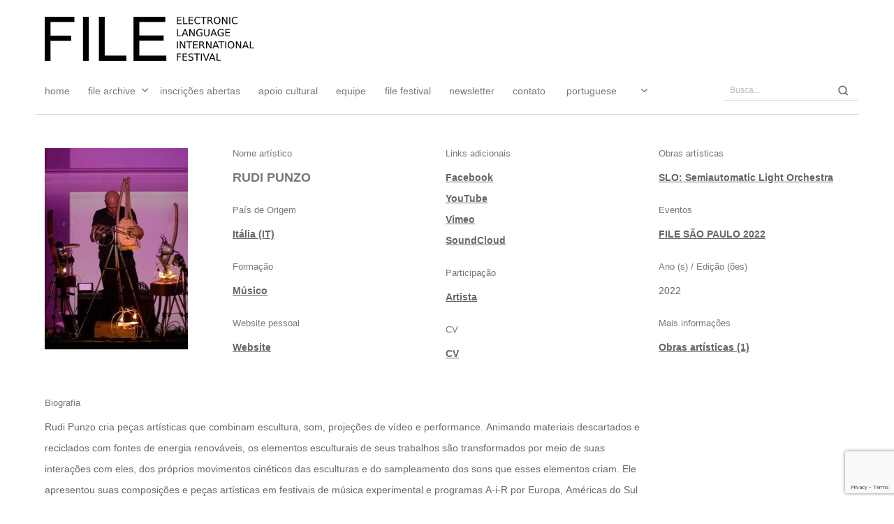

--- FILE ---
content_type: text/html; charset=utf-8
request_url: https://www.google.com/recaptcha/api2/anchor?ar=1&k=6LcpmboiAAAAAAfurDoUD17Q79JlbFcchmcqG4jI&co=aHR0cHM6Ly9hcmNoaXZlLmZpbGUub3JnLmJyOjQ0Mw..&hl=en&v=PoyoqOPhxBO7pBk68S4YbpHZ&size=invisible&anchor-ms=20000&execute-ms=30000&cb=4adq1fo4wkt1
body_size: 48727
content:
<!DOCTYPE HTML><html dir="ltr" lang="en"><head><meta http-equiv="Content-Type" content="text/html; charset=UTF-8">
<meta http-equiv="X-UA-Compatible" content="IE=edge">
<title>reCAPTCHA</title>
<style type="text/css">
/* cyrillic-ext */
@font-face {
  font-family: 'Roboto';
  font-style: normal;
  font-weight: 400;
  font-stretch: 100%;
  src: url(//fonts.gstatic.com/s/roboto/v48/KFO7CnqEu92Fr1ME7kSn66aGLdTylUAMa3GUBHMdazTgWw.woff2) format('woff2');
  unicode-range: U+0460-052F, U+1C80-1C8A, U+20B4, U+2DE0-2DFF, U+A640-A69F, U+FE2E-FE2F;
}
/* cyrillic */
@font-face {
  font-family: 'Roboto';
  font-style: normal;
  font-weight: 400;
  font-stretch: 100%;
  src: url(//fonts.gstatic.com/s/roboto/v48/KFO7CnqEu92Fr1ME7kSn66aGLdTylUAMa3iUBHMdazTgWw.woff2) format('woff2');
  unicode-range: U+0301, U+0400-045F, U+0490-0491, U+04B0-04B1, U+2116;
}
/* greek-ext */
@font-face {
  font-family: 'Roboto';
  font-style: normal;
  font-weight: 400;
  font-stretch: 100%;
  src: url(//fonts.gstatic.com/s/roboto/v48/KFO7CnqEu92Fr1ME7kSn66aGLdTylUAMa3CUBHMdazTgWw.woff2) format('woff2');
  unicode-range: U+1F00-1FFF;
}
/* greek */
@font-face {
  font-family: 'Roboto';
  font-style: normal;
  font-weight: 400;
  font-stretch: 100%;
  src: url(//fonts.gstatic.com/s/roboto/v48/KFO7CnqEu92Fr1ME7kSn66aGLdTylUAMa3-UBHMdazTgWw.woff2) format('woff2');
  unicode-range: U+0370-0377, U+037A-037F, U+0384-038A, U+038C, U+038E-03A1, U+03A3-03FF;
}
/* math */
@font-face {
  font-family: 'Roboto';
  font-style: normal;
  font-weight: 400;
  font-stretch: 100%;
  src: url(//fonts.gstatic.com/s/roboto/v48/KFO7CnqEu92Fr1ME7kSn66aGLdTylUAMawCUBHMdazTgWw.woff2) format('woff2');
  unicode-range: U+0302-0303, U+0305, U+0307-0308, U+0310, U+0312, U+0315, U+031A, U+0326-0327, U+032C, U+032F-0330, U+0332-0333, U+0338, U+033A, U+0346, U+034D, U+0391-03A1, U+03A3-03A9, U+03B1-03C9, U+03D1, U+03D5-03D6, U+03F0-03F1, U+03F4-03F5, U+2016-2017, U+2034-2038, U+203C, U+2040, U+2043, U+2047, U+2050, U+2057, U+205F, U+2070-2071, U+2074-208E, U+2090-209C, U+20D0-20DC, U+20E1, U+20E5-20EF, U+2100-2112, U+2114-2115, U+2117-2121, U+2123-214F, U+2190, U+2192, U+2194-21AE, U+21B0-21E5, U+21F1-21F2, U+21F4-2211, U+2213-2214, U+2216-22FF, U+2308-230B, U+2310, U+2319, U+231C-2321, U+2336-237A, U+237C, U+2395, U+239B-23B7, U+23D0, U+23DC-23E1, U+2474-2475, U+25AF, U+25B3, U+25B7, U+25BD, U+25C1, U+25CA, U+25CC, U+25FB, U+266D-266F, U+27C0-27FF, U+2900-2AFF, U+2B0E-2B11, U+2B30-2B4C, U+2BFE, U+3030, U+FF5B, U+FF5D, U+1D400-1D7FF, U+1EE00-1EEFF;
}
/* symbols */
@font-face {
  font-family: 'Roboto';
  font-style: normal;
  font-weight: 400;
  font-stretch: 100%;
  src: url(//fonts.gstatic.com/s/roboto/v48/KFO7CnqEu92Fr1ME7kSn66aGLdTylUAMaxKUBHMdazTgWw.woff2) format('woff2');
  unicode-range: U+0001-000C, U+000E-001F, U+007F-009F, U+20DD-20E0, U+20E2-20E4, U+2150-218F, U+2190, U+2192, U+2194-2199, U+21AF, U+21E6-21F0, U+21F3, U+2218-2219, U+2299, U+22C4-22C6, U+2300-243F, U+2440-244A, U+2460-24FF, U+25A0-27BF, U+2800-28FF, U+2921-2922, U+2981, U+29BF, U+29EB, U+2B00-2BFF, U+4DC0-4DFF, U+FFF9-FFFB, U+10140-1018E, U+10190-1019C, U+101A0, U+101D0-101FD, U+102E0-102FB, U+10E60-10E7E, U+1D2C0-1D2D3, U+1D2E0-1D37F, U+1F000-1F0FF, U+1F100-1F1AD, U+1F1E6-1F1FF, U+1F30D-1F30F, U+1F315, U+1F31C, U+1F31E, U+1F320-1F32C, U+1F336, U+1F378, U+1F37D, U+1F382, U+1F393-1F39F, U+1F3A7-1F3A8, U+1F3AC-1F3AF, U+1F3C2, U+1F3C4-1F3C6, U+1F3CA-1F3CE, U+1F3D4-1F3E0, U+1F3ED, U+1F3F1-1F3F3, U+1F3F5-1F3F7, U+1F408, U+1F415, U+1F41F, U+1F426, U+1F43F, U+1F441-1F442, U+1F444, U+1F446-1F449, U+1F44C-1F44E, U+1F453, U+1F46A, U+1F47D, U+1F4A3, U+1F4B0, U+1F4B3, U+1F4B9, U+1F4BB, U+1F4BF, U+1F4C8-1F4CB, U+1F4D6, U+1F4DA, U+1F4DF, U+1F4E3-1F4E6, U+1F4EA-1F4ED, U+1F4F7, U+1F4F9-1F4FB, U+1F4FD-1F4FE, U+1F503, U+1F507-1F50B, U+1F50D, U+1F512-1F513, U+1F53E-1F54A, U+1F54F-1F5FA, U+1F610, U+1F650-1F67F, U+1F687, U+1F68D, U+1F691, U+1F694, U+1F698, U+1F6AD, U+1F6B2, U+1F6B9-1F6BA, U+1F6BC, U+1F6C6-1F6CF, U+1F6D3-1F6D7, U+1F6E0-1F6EA, U+1F6F0-1F6F3, U+1F6F7-1F6FC, U+1F700-1F7FF, U+1F800-1F80B, U+1F810-1F847, U+1F850-1F859, U+1F860-1F887, U+1F890-1F8AD, U+1F8B0-1F8BB, U+1F8C0-1F8C1, U+1F900-1F90B, U+1F93B, U+1F946, U+1F984, U+1F996, U+1F9E9, U+1FA00-1FA6F, U+1FA70-1FA7C, U+1FA80-1FA89, U+1FA8F-1FAC6, U+1FACE-1FADC, U+1FADF-1FAE9, U+1FAF0-1FAF8, U+1FB00-1FBFF;
}
/* vietnamese */
@font-face {
  font-family: 'Roboto';
  font-style: normal;
  font-weight: 400;
  font-stretch: 100%;
  src: url(//fonts.gstatic.com/s/roboto/v48/KFO7CnqEu92Fr1ME7kSn66aGLdTylUAMa3OUBHMdazTgWw.woff2) format('woff2');
  unicode-range: U+0102-0103, U+0110-0111, U+0128-0129, U+0168-0169, U+01A0-01A1, U+01AF-01B0, U+0300-0301, U+0303-0304, U+0308-0309, U+0323, U+0329, U+1EA0-1EF9, U+20AB;
}
/* latin-ext */
@font-face {
  font-family: 'Roboto';
  font-style: normal;
  font-weight: 400;
  font-stretch: 100%;
  src: url(//fonts.gstatic.com/s/roboto/v48/KFO7CnqEu92Fr1ME7kSn66aGLdTylUAMa3KUBHMdazTgWw.woff2) format('woff2');
  unicode-range: U+0100-02BA, U+02BD-02C5, U+02C7-02CC, U+02CE-02D7, U+02DD-02FF, U+0304, U+0308, U+0329, U+1D00-1DBF, U+1E00-1E9F, U+1EF2-1EFF, U+2020, U+20A0-20AB, U+20AD-20C0, U+2113, U+2C60-2C7F, U+A720-A7FF;
}
/* latin */
@font-face {
  font-family: 'Roboto';
  font-style: normal;
  font-weight: 400;
  font-stretch: 100%;
  src: url(//fonts.gstatic.com/s/roboto/v48/KFO7CnqEu92Fr1ME7kSn66aGLdTylUAMa3yUBHMdazQ.woff2) format('woff2');
  unicode-range: U+0000-00FF, U+0131, U+0152-0153, U+02BB-02BC, U+02C6, U+02DA, U+02DC, U+0304, U+0308, U+0329, U+2000-206F, U+20AC, U+2122, U+2191, U+2193, U+2212, U+2215, U+FEFF, U+FFFD;
}
/* cyrillic-ext */
@font-face {
  font-family: 'Roboto';
  font-style: normal;
  font-weight: 500;
  font-stretch: 100%;
  src: url(//fonts.gstatic.com/s/roboto/v48/KFO7CnqEu92Fr1ME7kSn66aGLdTylUAMa3GUBHMdazTgWw.woff2) format('woff2');
  unicode-range: U+0460-052F, U+1C80-1C8A, U+20B4, U+2DE0-2DFF, U+A640-A69F, U+FE2E-FE2F;
}
/* cyrillic */
@font-face {
  font-family: 'Roboto';
  font-style: normal;
  font-weight: 500;
  font-stretch: 100%;
  src: url(//fonts.gstatic.com/s/roboto/v48/KFO7CnqEu92Fr1ME7kSn66aGLdTylUAMa3iUBHMdazTgWw.woff2) format('woff2');
  unicode-range: U+0301, U+0400-045F, U+0490-0491, U+04B0-04B1, U+2116;
}
/* greek-ext */
@font-face {
  font-family: 'Roboto';
  font-style: normal;
  font-weight: 500;
  font-stretch: 100%;
  src: url(//fonts.gstatic.com/s/roboto/v48/KFO7CnqEu92Fr1ME7kSn66aGLdTylUAMa3CUBHMdazTgWw.woff2) format('woff2');
  unicode-range: U+1F00-1FFF;
}
/* greek */
@font-face {
  font-family: 'Roboto';
  font-style: normal;
  font-weight: 500;
  font-stretch: 100%;
  src: url(//fonts.gstatic.com/s/roboto/v48/KFO7CnqEu92Fr1ME7kSn66aGLdTylUAMa3-UBHMdazTgWw.woff2) format('woff2');
  unicode-range: U+0370-0377, U+037A-037F, U+0384-038A, U+038C, U+038E-03A1, U+03A3-03FF;
}
/* math */
@font-face {
  font-family: 'Roboto';
  font-style: normal;
  font-weight: 500;
  font-stretch: 100%;
  src: url(//fonts.gstatic.com/s/roboto/v48/KFO7CnqEu92Fr1ME7kSn66aGLdTylUAMawCUBHMdazTgWw.woff2) format('woff2');
  unicode-range: U+0302-0303, U+0305, U+0307-0308, U+0310, U+0312, U+0315, U+031A, U+0326-0327, U+032C, U+032F-0330, U+0332-0333, U+0338, U+033A, U+0346, U+034D, U+0391-03A1, U+03A3-03A9, U+03B1-03C9, U+03D1, U+03D5-03D6, U+03F0-03F1, U+03F4-03F5, U+2016-2017, U+2034-2038, U+203C, U+2040, U+2043, U+2047, U+2050, U+2057, U+205F, U+2070-2071, U+2074-208E, U+2090-209C, U+20D0-20DC, U+20E1, U+20E5-20EF, U+2100-2112, U+2114-2115, U+2117-2121, U+2123-214F, U+2190, U+2192, U+2194-21AE, U+21B0-21E5, U+21F1-21F2, U+21F4-2211, U+2213-2214, U+2216-22FF, U+2308-230B, U+2310, U+2319, U+231C-2321, U+2336-237A, U+237C, U+2395, U+239B-23B7, U+23D0, U+23DC-23E1, U+2474-2475, U+25AF, U+25B3, U+25B7, U+25BD, U+25C1, U+25CA, U+25CC, U+25FB, U+266D-266F, U+27C0-27FF, U+2900-2AFF, U+2B0E-2B11, U+2B30-2B4C, U+2BFE, U+3030, U+FF5B, U+FF5D, U+1D400-1D7FF, U+1EE00-1EEFF;
}
/* symbols */
@font-face {
  font-family: 'Roboto';
  font-style: normal;
  font-weight: 500;
  font-stretch: 100%;
  src: url(//fonts.gstatic.com/s/roboto/v48/KFO7CnqEu92Fr1ME7kSn66aGLdTylUAMaxKUBHMdazTgWw.woff2) format('woff2');
  unicode-range: U+0001-000C, U+000E-001F, U+007F-009F, U+20DD-20E0, U+20E2-20E4, U+2150-218F, U+2190, U+2192, U+2194-2199, U+21AF, U+21E6-21F0, U+21F3, U+2218-2219, U+2299, U+22C4-22C6, U+2300-243F, U+2440-244A, U+2460-24FF, U+25A0-27BF, U+2800-28FF, U+2921-2922, U+2981, U+29BF, U+29EB, U+2B00-2BFF, U+4DC0-4DFF, U+FFF9-FFFB, U+10140-1018E, U+10190-1019C, U+101A0, U+101D0-101FD, U+102E0-102FB, U+10E60-10E7E, U+1D2C0-1D2D3, U+1D2E0-1D37F, U+1F000-1F0FF, U+1F100-1F1AD, U+1F1E6-1F1FF, U+1F30D-1F30F, U+1F315, U+1F31C, U+1F31E, U+1F320-1F32C, U+1F336, U+1F378, U+1F37D, U+1F382, U+1F393-1F39F, U+1F3A7-1F3A8, U+1F3AC-1F3AF, U+1F3C2, U+1F3C4-1F3C6, U+1F3CA-1F3CE, U+1F3D4-1F3E0, U+1F3ED, U+1F3F1-1F3F3, U+1F3F5-1F3F7, U+1F408, U+1F415, U+1F41F, U+1F426, U+1F43F, U+1F441-1F442, U+1F444, U+1F446-1F449, U+1F44C-1F44E, U+1F453, U+1F46A, U+1F47D, U+1F4A3, U+1F4B0, U+1F4B3, U+1F4B9, U+1F4BB, U+1F4BF, U+1F4C8-1F4CB, U+1F4D6, U+1F4DA, U+1F4DF, U+1F4E3-1F4E6, U+1F4EA-1F4ED, U+1F4F7, U+1F4F9-1F4FB, U+1F4FD-1F4FE, U+1F503, U+1F507-1F50B, U+1F50D, U+1F512-1F513, U+1F53E-1F54A, U+1F54F-1F5FA, U+1F610, U+1F650-1F67F, U+1F687, U+1F68D, U+1F691, U+1F694, U+1F698, U+1F6AD, U+1F6B2, U+1F6B9-1F6BA, U+1F6BC, U+1F6C6-1F6CF, U+1F6D3-1F6D7, U+1F6E0-1F6EA, U+1F6F0-1F6F3, U+1F6F7-1F6FC, U+1F700-1F7FF, U+1F800-1F80B, U+1F810-1F847, U+1F850-1F859, U+1F860-1F887, U+1F890-1F8AD, U+1F8B0-1F8BB, U+1F8C0-1F8C1, U+1F900-1F90B, U+1F93B, U+1F946, U+1F984, U+1F996, U+1F9E9, U+1FA00-1FA6F, U+1FA70-1FA7C, U+1FA80-1FA89, U+1FA8F-1FAC6, U+1FACE-1FADC, U+1FADF-1FAE9, U+1FAF0-1FAF8, U+1FB00-1FBFF;
}
/* vietnamese */
@font-face {
  font-family: 'Roboto';
  font-style: normal;
  font-weight: 500;
  font-stretch: 100%;
  src: url(//fonts.gstatic.com/s/roboto/v48/KFO7CnqEu92Fr1ME7kSn66aGLdTylUAMa3OUBHMdazTgWw.woff2) format('woff2');
  unicode-range: U+0102-0103, U+0110-0111, U+0128-0129, U+0168-0169, U+01A0-01A1, U+01AF-01B0, U+0300-0301, U+0303-0304, U+0308-0309, U+0323, U+0329, U+1EA0-1EF9, U+20AB;
}
/* latin-ext */
@font-face {
  font-family: 'Roboto';
  font-style: normal;
  font-weight: 500;
  font-stretch: 100%;
  src: url(//fonts.gstatic.com/s/roboto/v48/KFO7CnqEu92Fr1ME7kSn66aGLdTylUAMa3KUBHMdazTgWw.woff2) format('woff2');
  unicode-range: U+0100-02BA, U+02BD-02C5, U+02C7-02CC, U+02CE-02D7, U+02DD-02FF, U+0304, U+0308, U+0329, U+1D00-1DBF, U+1E00-1E9F, U+1EF2-1EFF, U+2020, U+20A0-20AB, U+20AD-20C0, U+2113, U+2C60-2C7F, U+A720-A7FF;
}
/* latin */
@font-face {
  font-family: 'Roboto';
  font-style: normal;
  font-weight: 500;
  font-stretch: 100%;
  src: url(//fonts.gstatic.com/s/roboto/v48/KFO7CnqEu92Fr1ME7kSn66aGLdTylUAMa3yUBHMdazQ.woff2) format('woff2');
  unicode-range: U+0000-00FF, U+0131, U+0152-0153, U+02BB-02BC, U+02C6, U+02DA, U+02DC, U+0304, U+0308, U+0329, U+2000-206F, U+20AC, U+2122, U+2191, U+2193, U+2212, U+2215, U+FEFF, U+FFFD;
}
/* cyrillic-ext */
@font-face {
  font-family: 'Roboto';
  font-style: normal;
  font-weight: 900;
  font-stretch: 100%;
  src: url(//fonts.gstatic.com/s/roboto/v48/KFO7CnqEu92Fr1ME7kSn66aGLdTylUAMa3GUBHMdazTgWw.woff2) format('woff2');
  unicode-range: U+0460-052F, U+1C80-1C8A, U+20B4, U+2DE0-2DFF, U+A640-A69F, U+FE2E-FE2F;
}
/* cyrillic */
@font-face {
  font-family: 'Roboto';
  font-style: normal;
  font-weight: 900;
  font-stretch: 100%;
  src: url(//fonts.gstatic.com/s/roboto/v48/KFO7CnqEu92Fr1ME7kSn66aGLdTylUAMa3iUBHMdazTgWw.woff2) format('woff2');
  unicode-range: U+0301, U+0400-045F, U+0490-0491, U+04B0-04B1, U+2116;
}
/* greek-ext */
@font-face {
  font-family: 'Roboto';
  font-style: normal;
  font-weight: 900;
  font-stretch: 100%;
  src: url(//fonts.gstatic.com/s/roboto/v48/KFO7CnqEu92Fr1ME7kSn66aGLdTylUAMa3CUBHMdazTgWw.woff2) format('woff2');
  unicode-range: U+1F00-1FFF;
}
/* greek */
@font-face {
  font-family: 'Roboto';
  font-style: normal;
  font-weight: 900;
  font-stretch: 100%;
  src: url(//fonts.gstatic.com/s/roboto/v48/KFO7CnqEu92Fr1ME7kSn66aGLdTylUAMa3-UBHMdazTgWw.woff2) format('woff2');
  unicode-range: U+0370-0377, U+037A-037F, U+0384-038A, U+038C, U+038E-03A1, U+03A3-03FF;
}
/* math */
@font-face {
  font-family: 'Roboto';
  font-style: normal;
  font-weight: 900;
  font-stretch: 100%;
  src: url(//fonts.gstatic.com/s/roboto/v48/KFO7CnqEu92Fr1ME7kSn66aGLdTylUAMawCUBHMdazTgWw.woff2) format('woff2');
  unicode-range: U+0302-0303, U+0305, U+0307-0308, U+0310, U+0312, U+0315, U+031A, U+0326-0327, U+032C, U+032F-0330, U+0332-0333, U+0338, U+033A, U+0346, U+034D, U+0391-03A1, U+03A3-03A9, U+03B1-03C9, U+03D1, U+03D5-03D6, U+03F0-03F1, U+03F4-03F5, U+2016-2017, U+2034-2038, U+203C, U+2040, U+2043, U+2047, U+2050, U+2057, U+205F, U+2070-2071, U+2074-208E, U+2090-209C, U+20D0-20DC, U+20E1, U+20E5-20EF, U+2100-2112, U+2114-2115, U+2117-2121, U+2123-214F, U+2190, U+2192, U+2194-21AE, U+21B0-21E5, U+21F1-21F2, U+21F4-2211, U+2213-2214, U+2216-22FF, U+2308-230B, U+2310, U+2319, U+231C-2321, U+2336-237A, U+237C, U+2395, U+239B-23B7, U+23D0, U+23DC-23E1, U+2474-2475, U+25AF, U+25B3, U+25B7, U+25BD, U+25C1, U+25CA, U+25CC, U+25FB, U+266D-266F, U+27C0-27FF, U+2900-2AFF, U+2B0E-2B11, U+2B30-2B4C, U+2BFE, U+3030, U+FF5B, U+FF5D, U+1D400-1D7FF, U+1EE00-1EEFF;
}
/* symbols */
@font-face {
  font-family: 'Roboto';
  font-style: normal;
  font-weight: 900;
  font-stretch: 100%;
  src: url(//fonts.gstatic.com/s/roboto/v48/KFO7CnqEu92Fr1ME7kSn66aGLdTylUAMaxKUBHMdazTgWw.woff2) format('woff2');
  unicode-range: U+0001-000C, U+000E-001F, U+007F-009F, U+20DD-20E0, U+20E2-20E4, U+2150-218F, U+2190, U+2192, U+2194-2199, U+21AF, U+21E6-21F0, U+21F3, U+2218-2219, U+2299, U+22C4-22C6, U+2300-243F, U+2440-244A, U+2460-24FF, U+25A0-27BF, U+2800-28FF, U+2921-2922, U+2981, U+29BF, U+29EB, U+2B00-2BFF, U+4DC0-4DFF, U+FFF9-FFFB, U+10140-1018E, U+10190-1019C, U+101A0, U+101D0-101FD, U+102E0-102FB, U+10E60-10E7E, U+1D2C0-1D2D3, U+1D2E0-1D37F, U+1F000-1F0FF, U+1F100-1F1AD, U+1F1E6-1F1FF, U+1F30D-1F30F, U+1F315, U+1F31C, U+1F31E, U+1F320-1F32C, U+1F336, U+1F378, U+1F37D, U+1F382, U+1F393-1F39F, U+1F3A7-1F3A8, U+1F3AC-1F3AF, U+1F3C2, U+1F3C4-1F3C6, U+1F3CA-1F3CE, U+1F3D4-1F3E0, U+1F3ED, U+1F3F1-1F3F3, U+1F3F5-1F3F7, U+1F408, U+1F415, U+1F41F, U+1F426, U+1F43F, U+1F441-1F442, U+1F444, U+1F446-1F449, U+1F44C-1F44E, U+1F453, U+1F46A, U+1F47D, U+1F4A3, U+1F4B0, U+1F4B3, U+1F4B9, U+1F4BB, U+1F4BF, U+1F4C8-1F4CB, U+1F4D6, U+1F4DA, U+1F4DF, U+1F4E3-1F4E6, U+1F4EA-1F4ED, U+1F4F7, U+1F4F9-1F4FB, U+1F4FD-1F4FE, U+1F503, U+1F507-1F50B, U+1F50D, U+1F512-1F513, U+1F53E-1F54A, U+1F54F-1F5FA, U+1F610, U+1F650-1F67F, U+1F687, U+1F68D, U+1F691, U+1F694, U+1F698, U+1F6AD, U+1F6B2, U+1F6B9-1F6BA, U+1F6BC, U+1F6C6-1F6CF, U+1F6D3-1F6D7, U+1F6E0-1F6EA, U+1F6F0-1F6F3, U+1F6F7-1F6FC, U+1F700-1F7FF, U+1F800-1F80B, U+1F810-1F847, U+1F850-1F859, U+1F860-1F887, U+1F890-1F8AD, U+1F8B0-1F8BB, U+1F8C0-1F8C1, U+1F900-1F90B, U+1F93B, U+1F946, U+1F984, U+1F996, U+1F9E9, U+1FA00-1FA6F, U+1FA70-1FA7C, U+1FA80-1FA89, U+1FA8F-1FAC6, U+1FACE-1FADC, U+1FADF-1FAE9, U+1FAF0-1FAF8, U+1FB00-1FBFF;
}
/* vietnamese */
@font-face {
  font-family: 'Roboto';
  font-style: normal;
  font-weight: 900;
  font-stretch: 100%;
  src: url(//fonts.gstatic.com/s/roboto/v48/KFO7CnqEu92Fr1ME7kSn66aGLdTylUAMa3OUBHMdazTgWw.woff2) format('woff2');
  unicode-range: U+0102-0103, U+0110-0111, U+0128-0129, U+0168-0169, U+01A0-01A1, U+01AF-01B0, U+0300-0301, U+0303-0304, U+0308-0309, U+0323, U+0329, U+1EA0-1EF9, U+20AB;
}
/* latin-ext */
@font-face {
  font-family: 'Roboto';
  font-style: normal;
  font-weight: 900;
  font-stretch: 100%;
  src: url(//fonts.gstatic.com/s/roboto/v48/KFO7CnqEu92Fr1ME7kSn66aGLdTylUAMa3KUBHMdazTgWw.woff2) format('woff2');
  unicode-range: U+0100-02BA, U+02BD-02C5, U+02C7-02CC, U+02CE-02D7, U+02DD-02FF, U+0304, U+0308, U+0329, U+1D00-1DBF, U+1E00-1E9F, U+1EF2-1EFF, U+2020, U+20A0-20AB, U+20AD-20C0, U+2113, U+2C60-2C7F, U+A720-A7FF;
}
/* latin */
@font-face {
  font-family: 'Roboto';
  font-style: normal;
  font-weight: 900;
  font-stretch: 100%;
  src: url(//fonts.gstatic.com/s/roboto/v48/KFO7CnqEu92Fr1ME7kSn66aGLdTylUAMa3yUBHMdazQ.woff2) format('woff2');
  unicode-range: U+0000-00FF, U+0131, U+0152-0153, U+02BB-02BC, U+02C6, U+02DA, U+02DC, U+0304, U+0308, U+0329, U+2000-206F, U+20AC, U+2122, U+2191, U+2193, U+2212, U+2215, U+FEFF, U+FFFD;
}

</style>
<link rel="stylesheet" type="text/css" href="https://www.gstatic.com/recaptcha/releases/PoyoqOPhxBO7pBk68S4YbpHZ/styles__ltr.css">
<script nonce="IVTl4e3-dGcLuIu2wV4UPQ" type="text/javascript">window['__recaptcha_api'] = 'https://www.google.com/recaptcha/api2/';</script>
<script type="text/javascript" src="https://www.gstatic.com/recaptcha/releases/PoyoqOPhxBO7pBk68S4YbpHZ/recaptcha__en.js" nonce="IVTl4e3-dGcLuIu2wV4UPQ">
      
    </script></head>
<body><div id="rc-anchor-alert" class="rc-anchor-alert"></div>
<input type="hidden" id="recaptcha-token" value="[base64]">
<script type="text/javascript" nonce="IVTl4e3-dGcLuIu2wV4UPQ">
      recaptcha.anchor.Main.init("[\x22ainput\x22,[\x22bgdata\x22,\x22\x22,\[base64]/[base64]/[base64]/[base64]/[base64]/UltsKytdPUU6KEU8MjA0OD9SW2wrK109RT4+NnwxOTI6KChFJjY0NTEyKT09NTUyOTYmJk0rMTxjLmxlbmd0aCYmKGMuY2hhckNvZGVBdChNKzEpJjY0NTEyKT09NTYzMjA/[base64]/[base64]/[base64]/[base64]/[base64]/[base64]/[base64]\x22,\[base64]\\u003d\\u003d\x22,\x22FMKnYw7DmMKlK13CqMKLJMOBJEDDvsKHw4FCBcKXw494wprDoH93w77Ct0bDmF/Ck8K6w4nClCZWCsOCw440TwXCh8K9I3Q1w4A6G8OPaT18QsOfwql1VMKVw4HDnl/[base64]/DhcOtwp7CtcOjWAg3w43CtMOhw4XDujIPNDhUw4/DjcOqIG/DpF3DlMOoRVrCo8ODbMKrwp/Dp8Ofw4nCjMKJwo1fw6c9wqdUw6jDpl3Cqn7DsnrDv8K9w4PDhx1BwrZNS8KtOsKcJMOewoPCl8KrTcKgwqFTD250AMKXL8OCw5EvwqZPRcKRwqALeitCw554WMK0wrk6w4vDtU9GSAPDtcOnwr/Co8OyIBrCmsOmwqUlwqErw55kJ8O2TmlCKsOkUcKwC8ORFwrCvlUvw5PDkVA1w5BjwpYUw6DCtHkmLcO3wpHDpEg0w5TCglzCncKGBm3Dl8OFHVhxWEkRDMKAwpPDtXPCm8OCw43DskzDrcOyRCLDsxBCwpJhw65lwonCkMKMwog0MMKVSS7CnC/CqjbCsgDDiVclw5/DmcK3OjIew4sHfMO9wrMqY8O5TkxnQMOTPcOFSMO8wqTCnGzClkYuB8OTAQjCqsKIwpjDv2VewrR9HsOEPcOfw7HDvx5sw4HDqlpGw6DCp8KWwrDDrcOFwqPCnVzDsihHw5/CsDXCo8KAAnwBw5nDnsKVPnbChsKtw4UWL1TDvnTCtcKvwrLCmywhwrPCuiXCnsOxw545wqQHw7/DoRMeFsKHw4zDj2grFcOfZcKVNw7DisKUWCzCgcKhw4crwokxLQHCisOQwpc/R8OewrA/a8OuccOwPMOQGTZSw6EhwoFKw7/Do3vDuSvCrMOfwpvCl8OnbcKiw4fCgzrDqMOuXsOfeGEURAkyAcK1w5jCqhMBw5LCqHTCiiXCqj9/woHDv8KSw5FmGXQjw4DCmlXDrMKmDlwcw4BoQ8OCw5wYwqJDw6jDolXCkUJ5w6MRwpI/[base64]/[base64]/DrcK/Z2x7w63CrMKEwohhOcOHwoZZDADCpF8Kw7nCqMOSw7LDgFIART/[base64]/Dg0h1HMKAChd9wp7CvcODXMOWF1Iow7d+RMKqNcOcw4hzw6LCjsO2SCsSw4cWwr3CrijCuMOmUMOJJTnDi8OZw5RUw6k+w6/[base64]/[base64]/DqD8aZsKEOsOqeFclw67Dl8O9MlrCvcKlw4kiQzfDocOvw7MPQsO6MwHDqnZOwqZVwrbDp8OecsORwqLCncKmwrHCpFZbw6bCq8KcMRvDrMOLw5lcKcKwFzIYeMKSXcO8w7/[base64]/CjMKdwr4Gw57DssOqw5zDncOpQcOydH3DiXd2wprDn8OCw5J5wqbCnMK4w7odRxbDmcOew6sowoJ4wrHCkgN/[base64]/DqG7ClMKHHsKJwptieBFuw5cUJ0YJw7TCjMKtw5TDn8KgwrnDgsKJwo98SMOBw6nCscO8w74xRRbDmFsaUgAew4Azw6BiwojCr3HDlW5GMh7Cn8KaWkvCinDDs8O0GEbCjMOHw4TDusKgPG0tOXBefcKdwpMTWRvCgmQOw4/DuE8Lw4IzwovCs8OJfsOHwpXCuMKOAmzCnMOGCcKPwqBVwqjDhMOUEmbDi2tGw4fDlnk1S8K8U2Zjw5PCjMOPw5PDkMKbKl/CjgYPJMOMJMKyLsO4w49xNTTDosO8w5zDucO6wrXCr8KXwrpeEcO/wovDvcOVJVbClcKDIsOiw4J7w4TCjMKiw7EkN8OLfMO6wo8gwpfDv8KgdETCocKOw6TDhShcwrMaHMKRwpxSAEbDnMKZRWNPw6LDgnpKwrzDqAjCnBbDiwfCoydww73DlMKDwpXCrcOgwo4GeMOEZsO4ZMKZHW/Cr8K6Jz04wpXDmn0/wpkVPXcaIRFXw4LCg8KZwr7DpsK7w7Nxw5sMcGMHwodofiPCvsOow6nDqcKSw5LDmQHDsWEpw6nCmsOQQ8OuQwzDo3rDl0HCg8KbRANLbFLCgh/DhMK6wpxNYiZxw5/CnDtHdnvClSLDqFE3CgjCusKuecORZChqwrNtCMKUw7tuUWU7fsOpw5TCh8KiChcNw6vDtMK1J08KTcK7F8Owf3TCjWhxwqzCjMOcw4gBehPDncKIKcKOGnLCvCDDnMKsUBF/[base64]/wqViw6dNP3J/wrNEwqw1QcOESsK8wpZ4EMKtw7PCq8K8cydzwr1Ow4PDo3Bbw4jDtcO3GBvDvsOFw5kYZ8KuIcKfwqnClsObHMOwFjoIw49rK8OnUsOpw7bChDc5w5tIJDZLwo/DssKaCsOXwpIGw5bDi8KowofDgQV5P8K0GcOVfRnDhlfCmMO2wozDm8KgwojDrsOuK3BiwpAkeSo+GcK6UDXDhsOLe8KzEcKgwrrCqkTDvyoKwoJCw5pKwo/Dt0dmTcOYwqLDgAh2w5x9Q8K/wrLCvsKjw6B9NMKQAixWwoHDtsKfU8KBc8OaGMKxw4cbw5/[base64]/wqEOw7Brw5p3wq5MQ0zDimzCrz7Dpn1SwpDDqsK7acKGw53Du8K/wrHDqsKZwqzDk8K0w7LDk8ObDCtyd1JvwoLClQ5oXMKMY8O7DsKGw4Iiwq7Dun9Nw7QvwqtrwrxWXWktw6ssUFcQGMKXB8OLOHcHwr/Dq8Oqw57CsQkNUMKUW37CgMOYDMKhcnjCjMO8w502FMONS8Kuw5YPacOrLMKow6MXwoxnw7TDo8OOwqbCuQ/DisKow5VLBMK5ZMKCY8KIXmbDgMKEFDZNbis7w5JDwonDv8OUwrwww7jCghYSw7zDosOAwqTDicKBwpbCuMKvJsOdH8K1RzwfUcOREMKRBMK/[base64]/Ch8K7e8KiwpfCncOsEirCpgPDhsKewrnCrcKSY8OORSDCpsKtwp/DvC/[base64]/CvMO5w5g8w5LDjlxdLDzDr8Oad8O8wpRoSRzCg8KQDGQWwq8oehwkMhoDw4fCuMK/wrhDwozDhsOwB8KZX8KrdybCjMOsHMKSRMOFwo9fcB3Ch8OdQsOZLMK+woZfEhQlw6jCqWZwDMOewrHCi8KDwrJvw4PCphhYWyBDJMKJMsK8w5tMwppxf8OvXG18w5rCizbDjSDCgcKQw4bDisOdwow5wodmNcKpwpnCjsKlUU/[base64]/woJVwqPDjsKRa07DoDPDgDPCgcOJX8OcQMKaL8KcaMOYG8KbNAEhUQHCgMO9HsOfwqkJNxwpMMOSwqZDOMK1FcOFNsKVwoXDkMKwwr9xY8KOPx/CtiDDlnXCtEfCokgewpccWysZbMK8w7nDsEfChHFUw4XDshrDi8O8eMOEwp5VwrLCusKsw69KwrfCtMKRw5NYw5BZwqbDjsOEw4nCgGHDgDbDgcKlawTCucOeEsKxw7TDoXTCkMKMwpF2ccO/wrIfVsKaZMO7wosYN8K+w7LDlcOzQinCumrDs3oPwrASe1d4bzTDtHnCscOcVTl3w6M5wr9Sw7PDgcKUw5Y8BsKqw6hZwpQbwpHClUHDuTfCkMKzw7zDl3/CgMOcwpzChxbClsOxY8OnKR7Ctx/[base64]/CpiXDgDc4YsOtw7vDs2YqLMKfwqMTO8OxXzDCnMKQJMKOXsOuSC3DpMO6SMOkPW5TfzHDusOPfMOHwowqFjd5w6M7dMKfwr3Dg8O2PsKiwpJ9YgzDiWLCkghjFsKucsOgw7HCtXjDsMKKHcKDACbCssKANHkJOzXCjBfDicO2w4XCtXXDkUJHw7pMUyB/NGZgW8Kfwo/DnEzClD/[base64]/wrEgwrMkwqjCux/Cq8KwGxjCvR/CqMOvTWDCs8K4axzCv8KwVE4Swo/CvFHDl8OrfcOHbxLCoMKJw4fDvMK1wpnDoVY1VWIYZcKOFVt5wp18WsOkwpZkJVg6w5jCqzEHITRzw5PCncOpOsOfwrZqw7d+woImw6fDhS1ULy0Pemt1HUzCuMOjXnEPIlXDkVjDqh7DpsO3JkUKEEowecK3wonDh2B/[base64]/CmcOSwq1Yw6UywpAccBjCsSjDrgZAJ8OeNSzDnsKsA8ODW1DCusOeBMO7dlXDpcOuVV/Dtg3DmsK5DMK+FA/Dg8KWSEY8UF9UcsOGISU+w7h4QcKmw6xvwojCmi8Dw6/DksOTw7bDgcKyLsKqXAwHOhILdyrDqcOjN2t4E8K3XEHCssOWw57Dgmg1w4/CnMOtWg0CwrECGcKKfsKXbm3Cg8KWwoIKD0vDpcKWN8KYw70VwpTDhjnCtRvDmi18w70lwo7Dv8OewrIkBVnDlsOqwonDmQ5Xw57Do8OVIcK2w5rDqDzDrsO5wozCg8OnwqPDgcO0wrbDlVvDuMOrw6VyQAVNw7zCl8OBw7XDiyVhOj/Ci3BGa8KTBcOIw7bCj8KGwoNVwpVMLsO+SyHDiXjCtUHDmMKWPsOSwqI8KMOoH8O5wpjCk8K5A8KTVMO1w4bCg3RrU8KkV2/CsB/DqifDq045wos/ImXDpsOGwqDDo8KyGsKgLcKSRMKzT8KVG19Zw6Qld2s4wqTCjsOFMifDj8KPD8ONwqslwr5+ZcOQwqbCvcKVDsOhIwrDrcK9OBZ7aUrDu1gIwq0XwrjDtMKFe8KDc8Oqw4lXwroND1BOBBPDoMO/w4TCssKAQQRjK8ObBAwRw59SNSl/BcOrfcOQZC7DtD3CrAV6wq7CnkXDthjClUIow4ZfTWIYKcKRDcKqcRVgPR0CLcK4wpHDl2vCk8OSw5bDqi3Ci8KwwoRvMiPDu8OiL8Koc3FCwol8wpLCgcKPwo7CosOuw5BTT8Odw4xvb8OVYVJ5N3XCqW7CuhfDqcKGwq/CsMK8wo7DlQJBKMOTegjDrMKwwqZ3JmDCmVrDpFXDmcKewobDpsOdwq9hOGvCkzDCg2w5DMK7woPDlzLDokTCu2JlMMOFwpgNKw0mP8K4wpk5w7rCgMOkw4B8wprDtjsQwozCiT7CnsKpwpl4Y1vCow/[base64]/[base64]/[base64]/CvWvDlMKScGHDrMOBSjrCmcOeSjZtw4RGwqR9wr3CklvDvMO1w70wPMOrGMOUFsK/XMO3TsO4XsKiL8KYw7YDwqoWwpofwox0BMKSc2XCsMKFLgZiRlsMWsOSf8KKJsKswrdkcW/CtlDDsEHDhcOMw5B9TTTDq8K5wp7CnsOJwpvCv8O1w51lGsK/GBFYwpfCiMKxXBPCowJgUcO3fHDDp8KRwo46BMKlwrl/w53DmsOxSUgzw5/DoMK8OkAUw63DiwHDr0XDr8OGVMO2PC82w4zDpD3DnmLDqTVmw5V4HsOjwp/Dhjp7wq1hwqwpfMO0wpQ0KSrDv2PDuMK5wo1rP8Kdw5Nhw7Bnwrhrwq1awqUww6TCoMKVB3PDhH1lw5gWwrHCpX3CiVM4w5NUwrldw5t+wpvDvwsIR8KTd8Oaw43CpsOaw6tMwoPDt8Ovw5DDjXV2w6Y0w6XCsH3CvF/CnAXCrmbClcKxw4TDm8OpGGVfwoINwpnDr3TClsKewoLDmjtaA1HCv8OVYFdeD8KOfVkYw53Dg2LCocKhBCjCg8OmKcKKw7fDi8OBwpTDm8KQwqzDl1NSwqQyfMKnw4wYwpdewoPCuCLCl8O1WBvCgsOfXkvDh8OxU3JIDcOXesOzwoHCuMOgw6rDmEBOClHDt8O/[base64]/CncOcwrrDrRJ2w5Jaw6DDr8KCDcK5bsKuQ8OtIsOidcKVw7LDrmPCjnXDnHNhesKpw4jCk8O0wobCocK8WsOpwpPDuQkVeC/ClA3DixpFIcKQw4XDqnHDqCUQScOWwo1ZwpFQQznCgl0aZ8K+wqHDmMOTwp4dKMOCWMK5w6JJwowfwqvDtMKswrgvZmTCnMKIwpQAwp0zKcODecKiw5vDhFZ4SMOMX8Oxw4HDgsKDFyd2wpbCnhrDrxbDilA6GkMSFjPDqcOPNCclwrDCqH/[base64]/DhQ/[base64]/[base64]/DlnvCrMOQwpnDp8Kiw413VE43wprCr0vDgcKBU3ZWbcO9UStbw7nDisOUw4nDizt0w4Q/w4BAwp/DucK8KEoswpjDocOwW8OTw6FrCgjCm8OEOiw5w6xYTMKTwrDDhX/ColrCgcOoFE7DoMOdwrPDu8O7NWvCn8OIw4cFZ0HCgcK1wpVUwoLDlG56ClPDmC3DusO3VhzClMKccwInGsOZcMOaesOew5Y1w5DCgmtHPsKDA8OrGsKHG8OXChPCgnDCjVTDt8K1JsOvGcK5w4xha8KHL8O2wrh/wqc4HAtPY8OEfDvCisKmw6bDvsK7w4jCgcOGJ8KqV8OKQ8OvOMODwoBDw4DCrSbCqkR0YGjCncKbS13DgAI8XUTDqkcCwpc8FMKlXGTCsjZ6wpMCwoDCgy/DisOPw7Z2w7QMw4IhcjLDvcOmw59HH2hbwoXCiRDCj8OnCMOJQsOnwrrCoCpiXSc6bDvCrnzDhmLDin/DvF4VRRQjQMOcBTDCvnzDlDDDnMKWw7HDksOTEsO1wqA6NMOpJsO7wqzDmX3ClQscHsK8wrBHCiBQH2ZXH8KYWVTDjcKSwoQhw70KwrJveAfDvQnCt8Kjw4zDrlA8w6XCtHomw4vDrxbCkAYdMSDCjMKRw6/[base64]/Dl8KOfiJxw4nDq8OFw7vDhsOtw5VAwrjCgsOvw47DgMOYJFtawr1CPcONw5vDtg/DucO0w7Ziwr9rAMORJcKHcEvDicKZwpPDomk5djgWw5wydMKZwqTCocOeVEdmw4RsGMOAW2nDisK2wqMyOcOLcWPDjMK+GcK0GVIvZcOWHQs/LRQ/[base64]/DocKjw6JtHzVVw4PDtcOMw68Aw4HCs8OhwqYbQsONZ3rDsQsBWFXDhnHDt8K/wo8TwqR8BS13wrvCrQJDd1xcbsOlw4TDkxzDoMOoGcOnKUZ2PVzCn13CiMOGwq7CnHfCqcKqFsKGw5UDw4nDlMOIw5hwFMKoG8ODw6DClAcxKAXDqn3Cpm3DtcOMc8OPJXQCw5ZIfXLCicKgbMKtw5Nww7ouw68lw6HDnsOSwo3Co28/aVnDtcOCw5bDqsOPwoXDogFiwrBrwoLDgWDCk8KCTMK3woTCnMKiAcK3DmINLMKqwqLDnDTClcOaWsKzwoxbw5A+wpDDncOFw5LDs3rChMK3HMKmwpfDjsKmKsK9w5wvw644w5FvMMKEw5lrwr4SMk/CiVzDhMKDYMOXw6fCs0XChlYCeGjDmcO3wqjCu8OQw6jCl8OxwoTDsGfCjUs8wpddw6jDqsK+wp/DmcOXwobCpwfDucOPC218cwV0w7PDhzDDj8KxV8OFBcOjw4TCm8OnDsK9wp3Cm1XDpsOVbsOsYSzDvlU7wr5RwoFja8O3wqfCpTB0wpd3NS5qw4vClEjCiMKPeMOOwr/DuAotDSXDizcWTkjDgwxPw7sicMOJwr5oc8KWw44uwr9uH8KBXMKywqTDmMOQwo8VAyjDlwTCszYoU3clwpwmwqDCqcKGw7YXNsOiw4XDol7CijPDtAbCrsKRwqU9w7TCgMOxMsOHacK2w614wqgjbR7CsMO5wqPCu8KuG3/DvsK1wrfDsD8ww6waw4Z8w59QLEd4w53DmcKpcSB9w79+KARwf8OQSsObwotLbkfDoMK/YXLCvzsjE8K5f3HCj8KyW8OtXTB+HkPDvMKhWXVBw67CnDfClcOpfSDDo8KeUmtqw4p/wrAaw7Aow5pnW8O1PEHDlMKpNcODM0tgwp3DlBXCsMO7w5R/w7wge8K1w4g+w6YUwo7DocOowokeQHlpw7PCl8OmIsKefQ7ChC5JwrzCocKHw64dBzl5w4fCu8OdTQ96woHDqsKnV8O+w6/CjXRQV1vCpMOuT8Kow4HDlAvCicOnwpbCl8OWYHJAasKQwrN3wp7DnMKOwrzCoXLDssKMwrJ1VsOawrF0PMKewpN4DcKCGcKkw7J1a8OsPcOiw5PDi1kQw4Jdw4cFw7UwPMOYwolRw6wCwrYawrXCmcKWwrh2FSzCmMKvw6pUFcKkw6xGwoZnw4XDq3/Cv38sw5HDt8Ouw75rw7ocNcK8QMK4w7HCrjHCgEfCiHbDgMKrRsKvZcKcGsKZPsOEw4tWw5nCocKyw6vCosOdw4bDu8OTTi8aw6Z4VMO7ADfDvcK9Y1fCpn0zScKKDsKcb8KCw6Jaw4ctw6pcw7lnOAEbfxPCkHoMwr/DvsK8OADDowfCiMO0wqNhwobDkEbDgsOBNcKwI1krPsOTR8KFEjzCs07DrFYOT8Kew6XDvsKiwr/[base64]/w5jCn2UHwobCsio/JxM4UC5vfhxiw6UpS8KfZsKvBzrDo1nCg8Kkw4oQVj/ChBlWw67CmsOQwpPDucKUwoLDh8OTw5hdw7vDo2bDgMKNWsKUw5xlw6hewrhWHMOzFlbDnSopw4nDq8ODY2XCiSBEwoZSEMOTw7vDoG7DssOfUBzCucKjTX/CncO3IAvCrwXDi1ggc8K8w6oKw6/Drg7DsMKFwozDu8KXWMOywrRmw5zCs8OhwrBjw5LCqsKHaMOAw4cwWMK4fhxJw5jClsKlwqkIHGTDvVvCqTc6eR1Hw6nCvcOAwobDosKcXsKcw4PDh347EMKAw6d/wp7CosKpOQ/CjMKiw5zCpxcuw4fChBZywqQdDcKgw75nLsO3SMKIDsO/OMKOw6PClAPDt8OHXXdUEl7DscOOYsOeCF0RExhIw6p2wrBzVsO4w5wwS0xnGcO8fMOVw5XDhg7CnsOPwpXDrQbDtjPCvMK5OsOcwrpVcsKgV8KVaTDDgcKVwoXDumNDw7/DicKGRAzDpsK0wo7CkyfDlcK2aUltw41LCMKLwog2w7/DuiPDmB0ufsOHwqYzM8KVTWPCghJLw4PCicO8G8KNwoHChnbDu8OuPBbCuDrDl8OXH8OGUMOFwr/DpsKBA8ONwqjDg8KNw4TCmBXDg8OBIW1PbmbCp3R5woAmwp8cw4rDrn8IcsKtJsOlUMO7woc1HMOzw77CrsO0JSLCv8Osw7MQJ8OHflhpw5NVK8O2FR4NZAQtw5t9GCBuScOhccOHccOlwqXDu8O/w5Rcw6AOKMO0wrVHFXQUwr/Ci0RDQsKqYkJdw6HDicOXw4xNw67CrMKUZsO0w4rDrj/Co8OHCMKQw6/[base64]/Dr0zDmS9Qw7Q/NcOEwqxdw5FIB8OXRmJVRnY8dsO4RnMcd8O3wp0NS2PChkDCoDhfUTA/w4vCn8KOdsK1wqJKH8KnwrMIdRHClEjCpnlTwrcyw7TCtxzCp8KOw6LDhwrCkErCsGgmIsOpQsKFwoc+EUrDvsKvKcKBwp3CkTMXw4/[base64]/CgcKCLMKPwo/CimsMw4XCi8KjYcKNCsO4wqQaFsO5NT4CL8KYwq1rEQ1fG8OXw61eOE9pw4fCpXkQw7nCqcKVLMOLFnbCvyxgXErDrUB8bcOBJcKYFsODw6PDksKwFSkreMKnVDXDqMK/[base64]/DtGLDg1fCvsO4w53DjDcMMsOCwo0lbsKCeT3CjnTChMKhwrogwqrDgnPDucKpAEFcw7XDjsOnPMO8XsOfwo/DnmjCkGA3d23CosO1wpjDusKoEFrCh8O+wpnCg1RBW0nClcOnPcKcE2vDqcO6HsOKEn3DrcObR8KjbwvDicKDHcOBw4oCw5h0wpzCmcOKN8K6w7Emw7RyUm/Cr8OtRMKDwqnCksOywph6w5HCrcOEfEg5w4XDgMOcwqNYw4jCvsKDw48Zw4rClWrDvl10F0Rtw5kYw6zCvl/DkBLCpkx3elEgasOuDsObwojDlxPDkz3DncODf0Z/V8KDfAcHw6QvSUJcwqAUwprCh8KkwrbDsMKEWHdDw7HCk8Kyw51jAcO6HRDCgsKkw6YnwoJ8RiXDtMKlOiwHAj/DmhfCiygQw5AnwpQ4GcODwqBhfsOTw58Tf8OVw5cEOH0gGzRswoLCqgQvXVPCtCMoW8KOCx8OAxtLQR4jGMOMw5bCvsKdw7BXw7oIT8KgIMKHwq1pw6LDtcOaOl81FgnCnsODw55ZNsKAwpPCgxMNw4/[base64]/DvMKAEsK3DnRbw5TDrGwifgTCpcOnwrQ4fMOxQFdaOWETwrk5wq3DuMODw5fDoEMPwojCnMKRw4zCtBh0XAF4w6jDkk1Uw7E1EcKDAMO1UyYqw53DgMKdDRJTdlvCrMKFTFfCg8OhWjV0VQg3w71/ClrDp8KJcsKLwr1bwqnDhsKDQWzCoEdWaysUCMK2w7vDnXrCuMOTw58HfhZdwqdfEMKKdcOwwo1SW1ERMMKGwqcnBk9XZgfDhyXCpMORBcKKwoUdw5xsFsOqw4szdMONw4I3RyjDm8KeAcKTw5/DkMKfwo7CiCbCqcOrw5FiXMOUdMODPwvCjRnDg8ODbGHCkMKPPcKZQnbDlMKIeyoPwpfCjcKIGsObLGHCoxzDlcKowrrDpl8fUyk6wqsswooyw4/ChwXCuMKyw6vDngNQPDsKwrcuFg0eUDnChcOzFMKQJW1HRyXCncKFYgTDjsKzWx3Dl8KFfsKqwpUfwoNZVk7CucORwo3CusOGwrrDpMOawrfDh8O7wqvDi8OYF8OpbAzDiFHCl8OAYsOUwrwFCS5MFg7Dmw88U2zCjCh/w444fHZWL8KDwr/DkcO/wrLCh0XDqGXCiSJVasOwVcKKwq9TOkfCpF1Mw4how53CjTptw7nCsy/DjV5bSTTDjHrDuhBDw7USScKyNcKNA0TDlMOHwoTDg8K0wqfDgcOUCMK7eMKEwq5hwovDpcOGwq8YwqLDgsOICnfCgQc/wpXDgV/DrGvCqMOww6A4wpTCsDfCpFoXA8OWw5vCoMKINF3CmMO1woEww6/DlRjDg8OpL8OWwoDDrMO/wrkFOcKXIMOWw7zCuRjCuMOHwonCmGLDp24CX8OuZMKSecK9wosYwqfDo3QrCsObwprCgVsASMOWwobDhsKDP8Kdw73ChcOaw7ttOVdGwpxUBcOzw6HCoToWw6/[base64]/wqLCtMOGw6LCj8Oaw4gBOyXCnj8Yw7Ywa8O5w4TDn2zDi8KCw6ctw6PDl8KyZx7CuMKyw5bDp2cEI2vCi8Oqw6JVHidgQMOUw5HCvsOpS2YRworDrMO+w4TCqcO2wpx1DsKofcOgw5BIw5DCuGN1QCNPAcO5alTCt8OZWnN1wqnCuMKXw55NPUHDsXvCjcOkecO/[base64]/ClDl7dyzDvCbCrMORwpslwrNfHxombcOCwrpFw6RPw7JxcA4mTsOpwqBBw4TDssOrAsOSVl5/[base64]/CkG1Bw7vDuSjDrsOHSXUvLWYlwrzDhEgewolCJAwWWj9WwpIywqDCtxPCoBbCr2MgwqFowo05w6cPQMK5HVTDhlzDnsKDwpBISmh3wqLCi2wqXsOwe8KlIsKpZEEwccKxJjUIwqMEwrBle8KkwqHCk8K2WMO7wqjDmEB6KHPDj3LDssKPb0/[base64]/Cm8OJbkXDiMO6SMOhwq0awonCgDVOwp0fw7lhw7zCqcOBVFnCh8Ktw5vChTXDgsO9woTDj8K3cMKvw7zDphRrM8OHw44jMF4jwrzCmxPDmSEqMGDCr0rCnhd/[base64]/DncO+D8OOJGU3w7d7F2rDmcOjwpZuw5rCm3zDoDPDksOkJ8OEwoIHw5oLBRPCklDCmAJ3fkHCgXvDpcOHEmrDkFlMw4fCnsONw7zDimV6w6ZEAFXDnQZZw5fDvcKXLsOrJwkgGgPCmDzCs8KjwofDssOxwrXDnMO5wpc+w4nDrMO6UDwxwpNCwrPCsi/DjsOMw6MhdsOrw4trLsK4w4oLw7cxGALDk8K2GcK3XMKCwrLCqMOxwoUrIV1/w6bCvX9hfCfCnsKyNExfwozDocOjwrcTSMO4AnlsNcKnLcKlwozCj8K3MMKqwoDDosKRasKSHsOSQzFvwrIMRRAyQcOAA3xrfQLCkcOkw7EkSTd9B8K/w67CuQU5fBBeD8KXw5/[base64]/CtsOGw7rDqF1waMOIw5HCiMKJbsOGwoNAwp3Du8O9S8OPTsO7wr3CiMOWJE1CwoMMdMO+K8Krw5TCh8K7UBwqQcKaasOaw58kwozCpsOiFMKqWMKYJlPCjcKGwrJ/McKdGyA+NsOgw5oLwq0YS8K+YsKQw5xVwpY0w7HDvsOQcwnDosOpwp8RBCbDsMKiDsOcY1rDtE/CrMObMlIHIcO7PcK6ARwSUMOtAcO0T8K+BcOKKzNEDUE1GcOcDQRMRjzDi1ttw4RaUVpkQsO1RV/[base64]/DgsOba3XCpUFJwpnCvxFhfRHDpAsNw4jCpUYwwqvCsMOuw5XDkSrCjRLDlFdxZgQ2w7XCtxY/wpvCucOPwofDtkMCwoUeCS3CtDxkwpfDvcOpfhHClMKzQEnCtzXDtsOYwqLCucOqworDlcOcSyrCrMOzDAUOMMKpwpPDmCMhbk0MLcKlXsK4VFPCo1bCm8O5UA3Cm8OwM8OZXcKqw6R5V8OnN8KeSAVlSMKOwqpZEULDt8O9DcOMKMOKSjnDt8OUwoPCisO/MnfDmzZMw5V2w6vDtMKuw5N7wppkw5jCi8Kzwp8ow4cQwpcOw4LCicObwo7Djy3DkMOiLW3CvULCgDzCuS3CssOES8OiB8OUwpLChMK/YRXCjsOpw749XlfCi8OiR8K/J8OGfMOhb1XCqA/DtQXCrSAcOzc+fXwQw4YEw5zCog/DosK0XEEDFwLDocKVw5A6w4NYZQjCiMO7wpjDkcOywqvCmDbDgMOQw7AfwpbDjcKEw4NmIgrDhcK6bMK3G8KNSsK9H8KWT8KYNit8ZV7CrETCg8OzYkLCvMKrw5TCmcOxw6DCqTXCmBw2w5/[base64]/UBh1wps3wrbCnMOdwowYw4ApKk8gfQnCisKBZ8KYw4PCmcKyw6dbwos3FsKJM3/CocOrw5HCmsKdwqg5E8OBUhHCj8OywrrDuHZkY8OALDbDj2vCusOqeHY+w4QcMsO1worDmlB1F3hdwpLCkCnDrMKJw4jCmibCnsObDzLDqnkvw75aw6/CnUnDqMOZwqLCmcKSaUR5DcO9DE4+w5PDkMOVZSALw5QWwq3DvsOfZlsQKMOJwqcZCcKPITxxw4PDhcOmwrNsV8K+aMKfwqxqw7QNfMKhw7Mxw4LCg8ORGlXCk8K8w4V+wq5cw4nCv8KeKVBeQcOYA8KyIC/DqxvDtMKbwqsHwpdqwp3ChxccRV3ClMKAwqLDlcKvw6PCtgQyFUgYw6k2w63ColpuDXrCj1TDs8OAwpnDvTDChMOwFmHClcKleBXDksOhw6gJYsOaw6/CnE/DnMOaMsKUY8O6wpvDinrCkMKNWsOww7nDlwcNw6J+WsOhwr/DmWwwwpo7wobCgGXDljgGw6rCimnDkyoKEMKyFAnCu3lfE8KFDVdiB8KnKMK1FSvChwHClMOGZUQFw4QBw6ZEO8KCw4/[base64]/[base64]/DizYUPz/ClVXCu3IIWi9AwrQOWcKcCnVfw5zCohzDuVTCmcKgJ8K8wqAyccO9wpLCokzDvigMw5jDusKxPF0gwo/ComlHVcKIVVfDr8OiEcOlwqUfw5Qhw5kAw77DryzDn8Kkw689wo7CgMKyw5JSVjfCgHrCjsOHw4Z7w5bCpXjCgMOAwo7CuTlqXsKcwqhIw7MLw4NPY0bDoEx7aCDClcOXwr/[base64]/Dq8KDwoHClcKDRgR3ASNpdXsGbVrDgsOjOBYpwo/DmgfDnsO/DmN5w7kYwo1GwpvCrsKVwodYY3lxBsODfBIIw5JBU8KcLj/CnMOxw55HwrTDgsKyW8K2wo7DtETDqDEWwofDosOdwpjDi1LCjsOVwqfCj8OlE8KkMsK9TsKRwrfDm8KKEsOSw6rDmMOgwqouGQDDplvCo1orw6E0P8ObwoYnLcO0w6c5ZcKWGcO9w68Jw6RiBD/CmsKtGQzDnSjChDTDksKePcOBwqg8wpvDohViMD82w4xZwolwcsOuXHHDqV5Ia2rDv8K3wpk9bsK4NcOkwq4vU8Orw6tVG2ZDwqHDl8KCH3zDmMOOw5vDtsK3UzNKw6l9IzhzDR/DpwltfwZRw7HDo1ACZmtdSMObwqvDiMKnwrzDuVxcDWTCoMOCIsOcOcKaw4jDph8yw785WgPDm3gQwrzCgQ4fw6rDiwTCicOpD8KHw5Q/[base64]/[base64]/[base64]/aS3CryJ3w4zDt3NXw6IFwrDDhWdBZibCpMOCw4YZKcKpwovCjm7CjsOxw6zDgcOLdcOnw7PCimUzwoRod8Kfw4HCmMOgMnFfw4nDt1/Cu8KpGlfDsMONwrXDrMOiw7bDngTDq8Kgw5zCn0ArNW40ZhBuCsKtFA08TgQ7CFLCvy/Drh9vw5XDrxU+GcKnw7ZCwqfDsjTCngnDu8Kuw6pVMwkGcsO6cgnCnsO3Ci/Dp8O7w6gTwrgEOsKrw7FEUsKsWxJnH8OTw4TDp2xtwq7CmD/[base64]/CqATCqcOKfMORSMKJwod6wo4HEcOYwoIiGMKuw7V2w5DCtTXDlkxMQyvDjDMhPsKpwobDtsOEdUvCjnBowo4fw5Y0w5rCu1ESTl3DlsOXw4gtwoTDvsKJw7tkSExHwqvDu8OxwrvDt8KCwqo/SsKIw7HDk8KtScOdC8OjCxZVZ8KZw77CpAFdwqDDtFtuw4Vuw7rCsGQKUMOaJsKcGcKUVMO/w6VYOsOYPSfDvcOEK8Kgw4shUFjDsMKWw5PDvgHDjUUXLEhcA3sUworCvEvDlQvCqcOkN2/Cs1rCsVrDmzbCo8KHw6IGw4EFL2QCwpDDhWIKwp/[base64]/MDPDt8OcMU3DgRspCcKCYnRpw4fCkk3CucK0w5xQwr02J8OALk7Cu8KLwpYxaVzDh8KRWQjDlcKwW8Oowo/CmQgUwo3CrGhJw6gID8OMblfDhGvDpUnClsKMLcKNwqgmVsOnP8OHHMKFGMKCWkLCvxhaTMKlOMO7cSlyw5HDmcOuwolQG8OOWyPDicOTw57DsGxofsKrwrN6wr5/w7TCi0MmDMKZwolxEsOCwoQBch5Rwq7Dq8KMRcK9wrXDv8KifcKAPgjDu8OIwrR3w4fDpcKswp/CqsKiHsOiURwZw7tPV8KvY8OWdSYHwp43ASjDnXE5OX80w53Cr8KbwrRkwrXDlcO2axnCqX7CscK5DsKjw4DDnETCscOJKsKXBsKHT1x6w4ARGcKWAsO9bMKBwqvCt3LDucK9w45pOMOqFR/Dj3xuw4ZOYsOTbi1vM8KIw7d/XHbCn0TDrSDCgSvCg0p6wogFw5LDsCDCiiJUwrx8w4HDqRrDv8O6C37Cg0/CisO4wrrDpcOMCmTDlcKvw5UiwoHDgMK4w5vDtDZoEzYkw7t8w7kAISbCpj4hw5PCgcOwPTQqR8KzwqDCqncawoB9GcOFwooTYF7CtHXDmsOgUcKMSWIjOMKvwpgSwqrCmypqKzo5Djx9woDCuVsew7EjwolZEhrDt8O7wo7CqBo/PsKwDsK4woY2JHRLwrMXEMKae8K2fHFPPhLDgMKCwo/CrMKweMOXw7rCihIDwr7DjsKUQsOGwqBswoTDmS4hwoHCrcOfeMO/[base64]/Cn8KAVTEIJwvCnhV/w4saYMKSw43CoTxuw4NHwr/DqwTDqWXCr3zCtcKjwqkLZMK9DsKhwr17wpTDrkzDrsOJwoTCqMOEMsKBAcO0FzVqwpnCuBTDnQrDlUIjw4tFw4jDjMOUw7ltTMKfQ8O7wrrDucKwQMO1wpnChVvCrGzCnDHCg2tKw5FAf8Klw7JhVFAqwrrDjVNgQBvDni/CrcO3SkNow7PCvyXDhUJtw49HwqrCmMOdwqd/UsK6IcK6Z8Obw6QPwpfCnx4bP8KsG8KRw7jCm8Kpw5HDl8Kwb8Kew7HCgMODw5TDssKLw6c7wpVgZh0aBcO0w6XDocO7M056LgErw6A4Rx7Cm8OpYcOBw5TDnsK0w7zCuMOWQMOBGTPCpsK/FMOaViXDpMK5wqxCwrrDhcO6w7nDmDzCq3DDtMKUXibDv1zDkllawo7CoMOgw703wrPCssKOF8K4wqjCisKGwq4pQsKuw4PDjxnDmF7DuRHDmBnDm8OwVsKdwqTDjcOBwrjDmMO+w4DDq1rCkcOLOsO2fxjClsK3NMKDw4wCEkBTOsOIfsKkbi4edk/[base64]/DmCnDksKTwpPDuX5xwr0zw5Blwr/DisO7UyJAZiPDjsKhOQDCrMKvwpzDpGw8w7fDv13Dj8KCwpjDhErDpB03BXsGwo7Drk3Ch11BE8O5woQ8FRzDjBgsRMKvwprDi2lyw5zCuMOINGDCsXPDp8KTfcORYX/DocOUHS5ed24EUnFeworCjBLCqRlmw5nCtgfCkEBjI8Kcw7zDm1zDl3kOw7TCnsO7MhTDpMOrfcOEf047aTPDqw9Zw78NwrnDnl/[base64]/wq4owobCqkNzw5ZuMhUMCsOYDifCosODwpHCt1HCokNnakc9YsKQcMO0wqrCuyVWc1XCpcOkCMKxf0F3VSRyw7/[base64]/[base64]/EMOVw4HCikBrw4xhw5vCt8ODacOYCBLCkMOMVn3Drz07w5/CvTw3wox1w6MtR2vDiEJWw4l0wocywpRhwrt2wpdoI1LCkkDCuMK5w5rCjMOHw4RYw5xtwqBfwqvCisOEAik+w44/wqQ3wpnClz7DmMOjZcKJD0HChW5JVcOERH5mTcKLwqrDiwDCqBYNwrhzwovDt8KwwpUVQcKEwq8qw7FDISMEw5Y2B3Ifw6/[base64]/CszDDjGQnUw7DvsKCCMO0PMOnwoQlw5EcOcO/[base64]/CmcOMwrPCmMOMwpPCtsKOwr/CtsKaWUYsA8KDw7RHwrJga2HCkTjCkcOKwozDisOrF8KawrvCrcOeGRxvcVYgb8K/Q8Ogw73DgmfCkhgMwo/CjcKkw5/DnRHDgl/[base64]/DkU7CmARfL8OUwozDhiMMNEPCswEsAMKlfcK8B8OLSlLDmDINwp/[base64]/wo3Cm8O+w73DhmB/wogGwp/CiE7DvTx4CsK/w4rDicKOwpxVMw/DlgbDhcOfwrxOwqc3w4l8woUxwr8nJRfDpBMGXRdQbcKfbGXCj8OvfGrDunYKOXcww5MIwpPCtDwHwrYCOjPCqCM1w6rDhyMyw6vDi1bDsCsHAsOBw4vDlEAcw6LDn2BFw41lO8KGSsKmXsKxK8OdJcKVGDhBw7luwrvDvi0bSzhFwpvDq8K/cmUAwrXDn21ewpUrw5/DjSbCm33Dtx3Dj8KxE8O7w6JnwpE3w6kYL8O8w7XCuk9fUMO2WF/DoHzDp8Otdz3DjDdCRUYxcsKqM1ErwqUywpbCvCA\\u003d\x22],null,[\x22conf\x22,null,\x226LcpmboiAAAAAAfurDoUD17Q79JlbFcchmcqG4jI\x22,0,null,null,null,1,[21,125,63,73,95,87,41,43,42,83,102,105,109,121],[1017145,362],0,null,null,null,null,0,null,0,null,700,1,null,0,\[base64]/76lBhnEnQkZnOKMAhmv8xEZ\x22,0,0,null,null,1,null,0,0,null,null,null,0],\x22https://archive.file.org.br:443\x22,null,[3,1,1],null,null,null,1,3600,[\x22https://www.google.com/intl/en/policies/privacy/\x22,\x22https://www.google.com/intl/en/policies/terms/\x22],\x22MAEaTtidCBPSPvT60qP5W5BTZBvRyvRir045SQIgGpU\\u003d\x22,1,0,null,1,1769244932328,0,0,[153,94,107,101],null,[4,136],\x22RC-MMD-je29nmxBCg\x22,null,null,null,null,null,\x220dAFcWeA6aiCncTkQY1oUGnawCmwHZ_1j-5Rxz6zDhiXitL4xmzO5dcHIrdxpHHzECER2EvEnhSfSBgUmmbkWNL615iJFYRZPDdQ\x22,1769327732022]");
    </script></body></html>